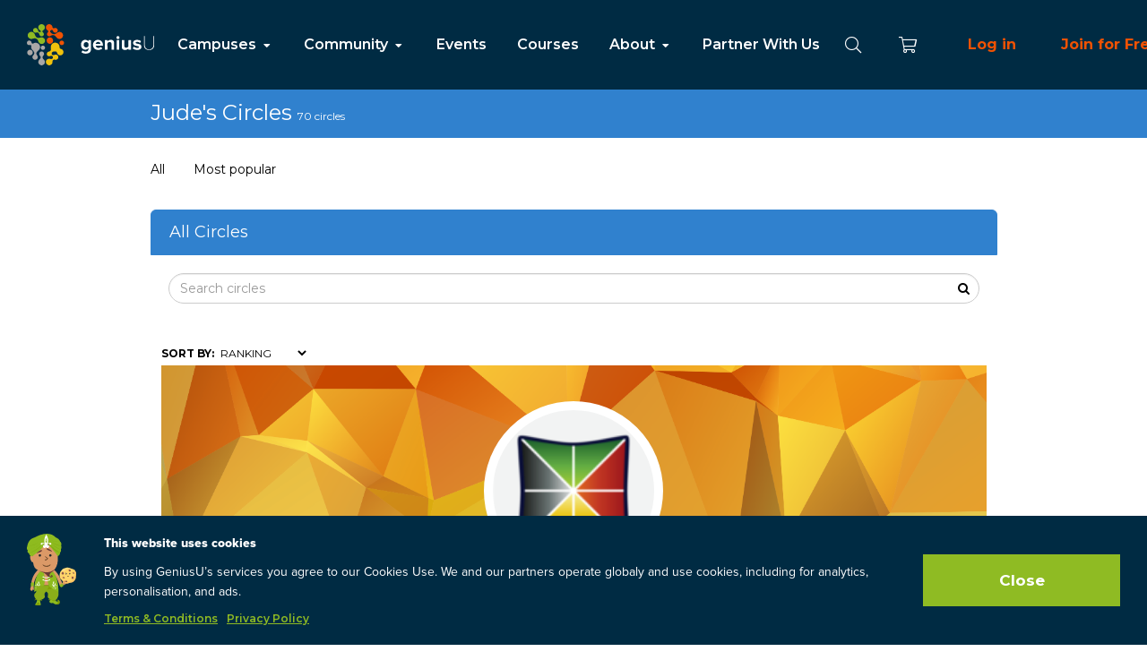

--- FILE ---
content_type: text/html; charset=utf-8
request_url: https://app.geniusu.com/users/676822/mentor_circles?mentor_circles_page=7&q%5Bsort_by%5D=ranking&section=joined
body_size: 40617
content:
<html class=''>
<head>
<meta content='width=device-width, initial-scale=1.0, user-scalable=0' name='viewport'>
<meta content='app-id=1181822402' name='apple-itunes-app'>
<meta content='website' property='og:type'>
<meta content='The World&#39;s #1 Entrepreneur Success Platform' itemprop='name' name='twitter:title' property='og:title'>
<meta content='Entrepreneur Education group, teaching over 100 million students with the aim of achieving the UNSDGs by 2030. Learn, Connect, Attend and Earn with over 1 Million Entrepreneurs.' itemprop='description' name='twitter::description' property='og:description'>
<meta content='geniusu.com' name='twitter:domain'>

<meta content='https://app.geniusu.com/assets/carrierwave/logo-dd2648869cb35499edc24edb94218146c2b1137ad9610e46d09620f929cf3b1b.png' property='og:image'>
<meta content='https://app.geniusu.com/users/676822/mentor_circles?mentor_circles_page=7&amp;q%5Bsort_by%5D=ranking&amp;section=joined' property='og:url'>
<meta content='200028500157213' property='fb:app_id'>
<meta content='GeniusU' property='og:site_name'>
<link rel="stylesheet" media="screen" href="https://stylekit.geniusu.com//stylesheets/application.css" />
<link rel="stylesheet" media="screen" href="https://cdn.jsdelivr.net/npm/@splidejs/splide@latest/dist/css/splide.min.css" />
<script src="//maps.google.com/maps/api/js?&amp;key=AIzaSyAreEkq1jgB_vaKjV3f2k37JF6CIveaT4E&amp;language=en&amp;libraries=geometry,places"></script>
<script src="https://cdnjs.cloudflare.com/ajax/libs/pdfobject/2.2.8/pdfobject.min.js"></script>
<style>
  html{
    visibility: hidden;
    opacity:0;
  }
</style>
<title>
GeniusU
</title>
<meta content='What path should you follow in life? When you follow your natural genius, life becomes a joy. But if you focus on your weaknesses, everything becomes hard work. Take the free, one minute Genius Test, and discover your genius.' name='description'>
<meta name="csrf-param" content="authenticity_token" />
<meta name="csrf-token" content="uWMUdOPlwtDuCbO6ZlyTUiI_zEOcF-07EBXscOX2YyPkGlemaFKtdDDr5fWqEGcD77cAJx8w8SZyX_C0hRzMvQ" />

<!-- Google Tag Manager -->
<script>(function(w,d,s,l,i){w[l]=w[l]||[];w[l].push({'gtm.start':
new Date().getTime(),event:'gtm.js'});var f=d.getElementsByTagName(s)[0],
j=d.createElement(s),dl=l!='dataLayer'?'&l='+l:'';j.async=true;j.src=
'https://www.googletagmanager.com/gtm.js?id='+i+dl;f.parentNode.insertBefore(j,f);
})(window,document,'script','dataLayer','GTM-T3LNXD');</script>
<!-- End Google Tag Manager -->

</head>
<body class='mentor_circles_index' data-environment='production' data-facebook-api-version='v2.2' data-facebook-app-id='200028500157213' data-stripe-publishable-key='pk_live_6NA39I4ZUbuC8FRBffWVNaoE'>
<nav class="navigation">
  <div class="navigation__left">
    <a href=/clear>
        <img class="site-logo" src="https://stylekit.geniusu.com/images/logo.svg">
    </a>
      <ul class="list-inline list-unstyled navigation__links">
        <li class="dropdown dropdown-menu-item">
          <a href="#">Campuses <i class="fas fa-fw fa-caret-down" ></i></a>
          <ul class="dropdown-menu">
            <li><a href="/mentor_circles/1937/welcome">Investor</a></li>
            <li><a href="/mentor_circles/2025/welcome">Entrepreneur</a></li>
            <li><a href="/mentor_circles/2026/welcome">University</a></li>
            <li><a href="/mentor_circles/737/welcome">School</a></li>
          </ul>
        </li>

        <li class="dropdown dropdown-menu-item">
          <a href="#">Community <i class="fas fa-fw fa-caret-down" ></i></a>
          <ul class="dropdown-menu">
            <li><a href="/mentor_circles">Circles</a></li>
            <li><a href="/pages/mentors">Mentors</a></li>
            <li><a href="/users">Students</a></li>
            <li><a href="/companies">Companies</a>
          </ul>
        </li>

        <li><a href="/events">Events</a></li>

        <li><a href="/curriculums">Courses</a></li>

        <li class="dropdown dropdown-menu-item">
          <a href="#">About <i class="fas fa-fw fa-caret-down" ></i></a>
          <ul class="dropdown-menu">
            <li><a href="https://www.geniusu.com/about.html">Mission</a></li>
            <li><a href="https://www.geniusu.com/curriculum.html">Curriculum</a></li>
            <li><a href="https://www.geniusu.com/community.html">Community</a></li>
            <li><a target="_blank" href="https://www.geniusgroup.net/companies.html">Companies</a></li>
          </ul>
        </li>

        <li><a href="https://www.geniusu.com/partners">Partner With Us</a></li>
      </ul>
  </div>

    <div class="navigation__right">
      <div class="navigation__search search__container d-none" id="navigation_search">
        <a href="#" class="navigation__search__close">
          <i class="fal fa-fw fa-times"></i>
        </a>

        <input type="text" class="form-control search__input navigation__search__input" placeholder="Search" />

        <div class="search__results d-none">
        </div>
      </div>

      <a href="#" class="navigation__icon navigation__search_icon">
        <i class="fal fa-fw fa-search"></i>
      </a>

    <a href="/store/cart" class="navigation__icon navigation__cart_icon">
      <i class="fal fa-fw fa-shopping-cart"></i>
    </a>
      <a class="log_in" href="/accounts/sign_in">Log in</a>
      <a class="log_in" href="/accounts/sign_up">Join for Free</a>
      <a class="btn--large btn--primary" style="margin-right: 10px;" href="https://www.geniusgroup.ai" target="_blank">Genius AI</a>
  </div>
</nav>

<div class="mobile_navigation">
    <div class="mobile_navigation__icons mobile_navigation__icons--left">
    <div class="mobile_navigation__search search__container d-none" id="mobile_navigation_search">
      <a href="#" class="mobile_navigation__search__close">
        <i class="fal fa-fw fa-times"></i>
      </a>

      <input type="text" class="form-control search__input mobile_navigation__search__input" id="mobile_navigation__search__input" placeholder="Search" />

      <div class="search__results d-none">
      </div>
    </div>

    <div class="mobile_navigation__menu_icon">
      <a href="#" data-toggle="modal" data-target="#mobile_navigation_dialog">
        <i class="fal fa-bars"></i>
      </a>
    </div>

    <a href="#" class="mobile_navigation__search_icon">
      <i class="fal fa-search"></i>
    </a>
  </div>
  <a href="/" class="mobile_navigation__logo">
      <img src="https://stylekit.geniusu.com/images/logo.svg">
  </a>
    <div class="mobile_navigation__icons">
    <a href="/store/cart" class="mobile_navigation__cart">
      <i class="fal fa-fw fa-shopping-cart"></i>
    </a>

  </div>
</div>

<div class="zindex-mobile-modal modal mobile_navigation__dialog" id="mobile_navigation_dialog" tabindex="-1" role="dialog" aria-labelledby="exampleModalLabel" aria-hidden="true">
  <div class="modal-dialog" role="document">
    <a href="#" class="mobile_navigation__dialog__close" data-dismiss="modal">
      <i class="fal fa-times"></i>
    </a>

    <div class="margin-top-100 padding-bottom-100">
        <div class="mobile_navigation__dialog__join">
          <a href="https://www.geniusgroup.ai" target="_blank" class="btn btn--large btn--primary mobile_modal_buttons" style="margin: 5px;">
            Genius AI
          </a>
          <a href="/accounts/sign_up" class="btn--large log_in mobile_modal_buttons" style="margin: 5px;">
            Join for free
          </a>
        </div>
        <div class="text-center">
          <a href="/accounts/sign_in" class="btn--large log_in mobile_modal_buttons" style="margin: 5px;">
            Log in</a>
        </div>

      <ul class="list-unstyled mobile_navigation__dialog__menu">
        <li class='mobile-navigation-item'>
          <a href="/clear">Home</a>
        </li>

        <li class='mobile-navigation-item'>
          <a data-toggle="collapse" href="#campuses_collapse_menu" class="mob-nav-col-item">
            Campuses
            <span class="caret"></span>
          </a>
          <ul class="list-unstyled collapse" id="campuses_collapse_menu">
            <li><a href="/mentor_circles/1937/welcome">Investor</a></li>
            <li><a href="/mentor_circles/2025/welcome">Entrepreneur</a></li>
            <li><a href="/mentor_circles/2026/welcome">University</a></li>
            <li><a href="/mentor_circles/737/welcome">School</a></li>
          </ul>
        </li>

        <li class='mobile-navigation-item'>
          <a data-toggle="collapse" href="#community_collapse_menu" class="mob-nav-col-item">
            Community
            <span class="caret"></span>
          </a>
          <ul class="list-unstyled collapse" id="community_collapse_menu">
            <li><a href="/mentor_circles">Circles</a></li>
            <li><a href="/pages/mentors">Mentors</a></li>
            <li><a href="/users">Students</a></li>
            <li><a href="/companies">Companies</a>
          </ul>
        </li>

        <li class='mobile-navigation-item'>
          <a href="/events">Events</a>
        </li>

        <li class='mobile-navigation-item'>
          <a href="https://www.geniusu.com/overviews/courses">Courses</a>
        </li>

        <li class='mobile-navigation-item'>
          <a data-toggle="collapse" href="#about_collapse_menu" class="mob-nav-col-item">
            About
            <span class="caret"></span>
          </a>
          <ul class="list-unstyled collapse" id="about_collapse_menu">
            <li><a href="https://www.geniusu.com/about.html">Mission</a></li>
            <li><a href="https://www.geniusu.com/curriculum.html">Curriculum</a></li>
            <li><a href="https://www.geniusu.com/community.html">Community</a></li>
            <li><a target="_blank" href="https://www.geniusgroup.net/companies.html">Companies</a></li>
          </ul>
        </li>

        <li class='mobile-navigation-item'>
          <a href="https://www.geniusu.com/partners">Partner With Us</a>
        </li>
      </ul>
    </div>
  </div>
</div>

<div class='v3'>
<div id='current_modal'></div>
</div>
<div class='v3'>
<div class='modal fade' id='share_modal' role='dialog' tabindex='-1'>
<div class='modal-dialog' role='document'>
<div class='modal-content'>
<div class='modal-header'>
<button aria-label='Close' class='close' data-dismiss='modal' type='button'>
<span aria-hidden='true'>×</span>
</button>
<h4 class='modal-title'>
Share
</h4>
</div>
<div class='modal-body'>
<div class='row'>
<div class='col-xs-12'>
<p class='modal-info'>
Share your progress with friends
</p>
<div class='text-center'>
<div class='margin-top-20'>
<div class='input-group'>
<input type="text" name="share_link_text" id="share_link_text" value="https://www.google.com" class="form-control" readonly="readonly" />
<div class='input-group-btn'>
<a class='btn btn-reset btn-orange clipboard-btn share-copy-link' data-clipboard-target='#share_link_text' rel='nofollow' title='Copy to clipboard'>
Copy link
</a>
</div>
</div>
</div>
</div>
</div>
</div>
</div>
<div class='modal-footer'>
<div class='pull-left'>
<button class='btn btn-reset btn-default' data-dismiss='modal' type='button'>Close</button>
</div>
</div>
</div>
</div>
</div>
</div>

<div class='v3'>
<div class='modal fade' id='mentions_modal' role='dialog' tabindex='-1'>
<div class='modal-dialog' role='document'>
<div class='modal-content'>
<div class='modal-header'>
<button aria-label='Close' class='close' data-dismiss='modal' type='button'>
<span aria-hidden='true'>
×
</span>
</button>
<h4 class='modal-title'>
<i class="fas fa-tags" aria-hidden="true"></i>
</h4>
</div>
<div class='modal-body'>
<div class='row'>
<div class='col-xs-12 text-center'>
<div class='all_mentions'></div>
</div>
</div>
</div>
<div class='modal-footer'>
<div class='pull-left'>
<button class='btn btn-default' data-dismiss='modal' type='button'>Close</button>
</div>
</div>
</div>
</div>
</div>
</div>

<div class='popup__overlay login__popup__overlay' id='auth-req'>
<span class='popup__close'></span>
<div class='popup-auth-req'>
<span class='popup-close-btn'></span>
<h4 class='popup-title'>Please Register or Sign In to Continue</h4>
<p class='popup-text margin-bottom-30'>
A click of the mouse, a few key taps, and you'll enjoy free, unlimited access to our website.
</p>
<a class="main-link-orange-fill" href="/accounts/sign_in">Get Started</a>
</div>
</div>


<main class='' role='main'>
<div class='email-error-alert-without-banner' id='messages_container'></div>
<script>
  if (false) {
    localStorage.setItem('circle_index_tour_end', 'yes')
  }
</script>
<div class='v4'>
<div class='v4-jumbotron'>
<div class='container'>
<div class='row'>
<div class='col-xs-12 col-md-10 col-md-offset-1'>
<div class='row'>
<div class='col-sm-8'>
<h1 class='v4-jumbotron__title'>
Jude&#39;s Circles
<small>
70
circles
</small>
</h1>
</div>
</div>
</div>
</div>
</div>
</div>
<section class='v4-navigation'>
<div class='container'>
<div class='row'>
<div class='col-xs-12 col-md-10 col-md-offset-1'>
<ul class='v4-navigation__list'>
<li class='v4-navigation__list-item'>
<a class="v4-navigation__link" href="/mentor_circles">All</a>
</li>
<li class='v4-navigation__list-item'>
<a class="v4-navigation__link" href="/mentor_circles?section=popular">Most popular</a>
</li>
</ul>
</div>
</div>
</div>
</section>
<div class='container'>
<div class='row'>
<div class='col-xs-12 col-md-10 col-md-offset-1'>
<div class='rounded_box'>
<div class='v4-panel no_border'>
<div class='v4-panel__header'>
<h1 class='v4-panel__title'>
All Circles
</h1>
</div>
<div class='v4-panel__body'>
<div class='v4-panel__search'>
<form class="mentor_circle_search" id="mentor_circle_search" action="/mentor_circles?q%5Bsort_by%5D=ranking" accept-charset="UTF-8" method="get"><input type="hidden" name="section" id="section" value="all_circles" autocomplete="off" />
<div class='form-group has-feedback'>
<input class="form-control form-control--round" placeholder="Search circles" type="text" name="q[name_or_description_cont]" id="q_name_or_description_cont" />
<span class='form-control-feedback fa fa-search'></span>
</div>
</form></div>
</div>
</div>
</div>
<div class='rounded_box margin-top-15 margin-bottom-15'>
<div class='inner'>
<div class='feed-sorting' id='circle-tour-index__sorting'>
<form class="feed-sorting__form" id="mentor_circle_search" action="/mentor_circles" accept-charset="UTF-8" method="get"><input type="hidden" name="section" id="section" value="joined" autocomplete="off" />

<label class="feed-sorting__label" for="q_sort_by">Sort by:</label>
<select onchange="this.form.submit();" class="feed-sorting__select" name="q[sort_by]" id="q_sort_by"><option selected="selected" value="ranking">Ranking</option>
<option value="popularity">Most active</option></select>
</form></div>
<div class='media-panel'>
<div class='media-panel__bg-image' style='background-image: url(&#39;/assets/v4/media-panel/03-a78d3752e0fcb7b9a6fe2caea1b4db1cc65e788e4bbcdd7dbb2d25a333863db1.png&#39;)'></div>
<div class='media-panel__image-container media-panel__image bg-avatar' style='background-image: url(&#39;https://s3.amazonaws.com/genius-u-attachments/mentor_circles/images/000/000/080/thumb/Talent_Dynamics.png?1552510003&#39;)'></div>
<div class='media-panel__info'>
<div class='media-panel__header'>
Talent Dynamics
</div>
<div class='media-panel__desc'>
Learn which of the eight paths is your natural path to build trust and flow.
</div>
</div>
<div class='media-panel__actions'>
<div class='media-panel__icons'>
<div class='media-panel__icon'>
<i class='fa fa-users'></i>
3923
</div>
<div class='media-panel__icon'>
<i class='fa fa-star'></i>
5.0
</div>
<div class='media-panel__icon'>
<div data-title="Talent Dynamics" data-description="Learn which of the eight paths is your natural path to build trust and flow." data-image="https://s3.amazonaws.com/genius-u-attachments/mentor_circles/images/000/000/080/thumb_200/Talent_Dynamics.png?1552510003" data-url="https%3A%2F%2Fapp.geniusu.com%2Fmentor_circles%2F80" class="trigger_share"><div class="btn btn-share btn--white btn-new_style_button font--size"><i class="fas fa-share-alt" aria-hidden="true"></i> Share</div></div></div>
</div>
<div class='media-panel__buttons'>
<a class="btn btn-default media-panel__button" href="/mentor_circles/80">View</a>
<a class="btn btn-primary media-panel__button" href="/mentor_circles/80/add_session">Join</a>
</div>
</div>
</div>

<div class='media-panel'>
<div class='media-panel__bg-image' style='background-image: url(&#39;/assets/v4/media-panel/02-600215b46717ca634280a57d951c2aa799e081dcc8f61c54d5af07cdf09f2691.png&#39;)'></div>
<div class='media-panel__image-container media-panel__image bg-avatar' style='background-image: url(&#39;https://s3.amazonaws.com/genius-u-attachments/mentor_circles/images/000/000/079/thumb/Purpose_test.png?1552510002&#39;)'></div>
<div class='media-panel__info'>
<div class='media-panel__header'>
Purpose Test
</div>
<div class='media-panel__desc'>
When you take the purpose test, you discover which of the 17 global goals is your No.1 purpose.
</div>
</div>
<div class='media-panel__actions'>
<div class='media-panel__icons'>
<div class='media-panel__icon'>
<i class='fa fa-users'></i>
13611
</div>
<div class='media-panel__icon'>
<div data-title="Purpose Test" data-description="When you take the purpose test, you discover which of the 17 global goals is your No.1 purpose." data-image="https://s3.amazonaws.com/genius-u-attachments/mentor_circles/images/000/000/079/thumb_200/Purpose_test.png?1552510002" data-url="https%3A%2F%2Fapp.geniusu.com%2Fmentor_circles%2F79" class="trigger_share"><div class="btn btn-share btn--white btn-new_style_button font--size"><i class="fas fa-share-alt" aria-hidden="true"></i> Share</div></div></div>
</div>
<div class='media-panel__buttons'>
<a class="btn btn-default media-panel__button" href="/mentor_circles/79">View</a>
<a class="btn btn-primary media-panel__button" href="/mentor_circles/79/add_session">Join</a>
</div>
</div>
</div>

<div class='media-panel'>
<div class='media-panel__bg-image' style='background-image: url(&#39;https://genius-u-attachments.s3.amazonaws.com/uploads/mentor_circle/cover/78/GeniusU-685-175-2.jpg&#39;)'></div>
<div class='media-panel__image-container media-panel__image bg-avatar' style='background-image: url(&#39;https://s3.amazonaws.com/genius-u-attachments/mentor_circles/images/000/000/078/thumb/Passion_Test.png?1552510001&#39;)'></div>
<div class='media-panel__info'>
<div class='media-panel__header'>
Passion Test
</div>
<div class='media-panel__desc'>
The objective of Passion Test mission is to align your life to your passions.
</div>
</div>
<div class='media-panel__actions'>
<div class='media-panel__icons'>
<div class='media-panel__icon'>
<i class='fa fa-users'></i>
28027
</div>
<div class='media-panel__icon'>
<div data-title="Passion Test" data-description="The objective of Passion Test mission is to align your life to your passions." data-image="https://s3.amazonaws.com/genius-u-attachments/mentor_circles/images/000/000/078/thumb_200/Passion_Test.png?1552510001" data-url="https%3A%2F%2Fapp.geniusu.com%2Fmentor_circles%2F78" class="trigger_share"><div class="btn btn-share btn--white btn-new_style_button font--size"><i class="fas fa-share-alt" aria-hidden="true"></i> Share</div></div></div>
</div>
<div class='media-panel__buttons'>
<a class="btn btn-default media-panel__button" href="/mentor_circles/78">View</a>
<a class="btn btn-primary media-panel__button" href="/mentor_circles/78/add_session">Join</a>
</div>
</div>
</div>

<div class='media-panel'>
<div class='media-panel__bg-image' style='background-image: url(&#39;/assets/v4/media-panel/06-6220c0385e69511bc74171e0a94e1bf156a5e285b89e56343dd1d2f21f786938.png&#39;)'></div>
<div class='media-panel__image-container media-panel__image bg-avatar' style='background-image: url(&#39;https://s3.amazonaws.com/genius-u-attachments/mentor_circles/images/000/000/077/thumb/Genius_Test.png?1552509999&#39;)'></div>
<div class='media-panel__info'>
<div class='media-panel__header'>
Genius Test Takers Circle
</div>
<div class='media-panel__desc'>
What path should you follow in life? When you follow your natural genius, life becomes a joy. Take the free Genius Test and discover your genius here - https://app.geniusu.com/my-genius-test
</div>
</div>
<div class='media-panel__actions'>
<div class='media-panel__icons'>
<div class='media-panel__icon'>
<i class='fa fa-users'></i>
487978
</div>
<div class='media-panel__icon'>
<i class='fa fa-star'></i>
4.0
</div>
<div class='media-panel__icon'>
<div data-title="Genius Test Takers Circle" data-description="What path should you follow in life? When you follow your natural genius, life becomes a joy. Take the free Genius Test and discover your genius here - https://app.geniusu.com/my-genius-test" data-image="https://s3.amazonaws.com/genius-u-attachments/mentor_circles/images/000/000/077/thumb_200/Genius_Test.png?1552509999" data-url="https%3A%2F%2Fapp.geniusu.com%2Fmentor_circles%2F77" class="trigger_share"><div class="btn btn-share btn--white btn-new_style_button font--size"><i class="fas fa-share-alt" aria-hidden="true"></i> Share</div></div></div>
</div>
<div class='media-panel__buttons'>
<a class="btn btn-default media-panel__button" href="/mentor_circles/77">View</a>
<a class="btn btn-primary media-panel__button" href="/mentor_circles/77/add_session">Join</a>
</div>
</div>
</div>

<div class='media-panel'>
<div class='media-panel__bg-image' style='background-image: url(&#39;/assets/v4/media-panel/04-6a016af835be711e640cdd0562c5a1e128c9dd0fa7b1ad03155d8eec8dd40c47.png&#39;)'></div>
<div class='media-panel__image-container media-panel__image bg-avatar' style='background-image: url(&#39;https://s3.amazonaws.com/genius-u-attachments/mentor_circles/images/000/000/075/thumb/Wealth_Dynamics.png?1552509998&#39;)'></div>
<div class='media-panel__info'>
<div class='media-panel__header'>
Wealth Dynamics
</div>
<div class='media-panel__desc'>
Learn which of the eight paths is your natural path to entrepreneurial success.
</div>
</div>
<div class='media-panel__actions'>
<div class='media-panel__icons'>
<div class='media-panel__icon'>
<i class='fa fa-users'></i>
18962
</div>
<div class='media-panel__icon'>
<i class='fa fa-star'></i>
1.0
</div>
<div class='media-panel__icon'>
<div data-title="Wealth Dynamics" data-description="Learn which of the eight paths is your natural path to entrepreneurial success." data-image="https://s3.amazonaws.com/genius-u-attachments/mentor_circles/images/000/000/075/thumb_200/Wealth_Dynamics.png?1552509998" data-url="https%3A%2F%2Fapp.geniusu.com%2Fmentor_circles%2F75" class="trigger_share"><div class="btn btn-share btn--white btn-new_style_button font--size"><i class="fas fa-share-alt" aria-hidden="true"></i> Share</div></div></div>
</div>
<div class='media-panel__buttons'>
<a class="btn btn-default media-panel__button" href="/mentor_circles/75">View</a>
<a class="btn btn-primary media-panel__button" href="/mentor_circles/75/add_session">Join</a>
</div>
</div>
</div>

<div class='media-panel'>
<div class='media-panel__bg-image' style='background-image: url(&#39;https://genius-u-attachments.s3.amazonaws.com/uploads/mentor_circle/cover/61/8-economic-growth.jpg&#39;)'></div>
<div class='media-panel__image-container media-panel__image bg-avatar' style='background-image: url(&#39;https://s3.amazonaws.com/genius-u-attachments/mentor_circles/images/000/000/061/thumb/economic-growth.png?1552509981&#39;)'></div>
<div class='media-panel__info'>
<div class='media-panel__header'>
Decent work and Economic Growth
</div>
<div class='media-panel__desc'>
Promote sustained, inclusive and sustainable economic growth, full and productive employment and decent work for all
</div>
</div>
<div class='media-panel__actions'>
<div class='media-panel__icons'>
<div class='media-panel__icon'>
<i class='fa fa-users'></i>
902
</div>
<div class='media-panel__icon'>
<div data-title="Decent work and Economic Growth" data-description="Promote sustained, inclusive and sustainable economic growth, full and productive employment and decent work for all" data-image="https://s3.amazonaws.com/genius-u-attachments/mentor_circles/images/000/000/061/thumb_200/economic-growth.png?1552509981" data-url="https%3A%2F%2Fapp.geniusu.com%2Fmentor_circles%2F61" class="trigger_share"><div class="btn btn-share btn--white btn-new_style_button font--size"><i class="fas fa-share-alt" aria-hidden="true"></i> Share</div></div></div>
</div>
<div class='media-panel__buttons'>
<a class="btn btn-default media-panel__button" href="/mentor_circles/61">View</a>
<a class="btn btn-primary media-panel__button" href="/mentor_circles/61/add_session">Join</a>
</div>
</div>
</div>

<div class='media-panel'>
<div class='media-panel__bg-image' style='background-image: url(&#39;https://genius-u-attachments.s3.amazonaws.com/uploads/mentor_circle/cover/58/gender-equality-a-dogma-b53759ce125c14cf4e9cdd38022436ca.jpg&#39;)'></div>
<div class='media-panel__image-container media-panel__image bg-avatar' style='background-image: url(&#39;https://s3.amazonaws.com/genius-u-attachments/mentor_circles/images/000/000/058/thumb/gender.png?1552509976&#39;)'></div>
<div class='media-panel__info'>
<div class='media-panel__header'>
Gender Equality
</div>
<div class='media-panel__desc'>
Achieve gender equality and empower all women and girls
</div>
</div>
<div class='media-panel__actions'>
<div class='media-panel__icons'>
<div class='media-panel__icon'>
<i class='fa fa-users'></i>
1296
</div>
<div class='media-panel__icon'>
<div data-title="Gender Equality" data-description="Achieve gender equality and empower all women and girls" data-image="https://s3.amazonaws.com/genius-u-attachments/mentor_circles/images/000/000/058/thumb_200/gender.png?1552509976" data-url="https%3A%2F%2Fapp.geniusu.com%2Fmentor_circles%2F58" class="trigger_share"><div class="btn btn-share btn--white btn-new_style_button font--size"><i class="fas fa-share-alt" aria-hidden="true"></i> Share</div></div></div>
</div>
<div class='media-panel__buttons'>
<a class="btn btn-default media-panel__button" href="/mentor_circles/58">View</a>
<a class="btn btn-primary media-panel__button" href="/mentor_circles/58/add_session">Join</a>
</div>
</div>
</div>

<div class='media-panel'>
<div class='media-panel__bg-image' style='background-image: url(&#39;https://genius-u-attachments.s3.amazonaws.com/uploads/mentor_circle/cover/57/4-education.jpg&#39;)'></div>
<div class='media-panel__image-container media-panel__image bg-avatar' style='background-image: url(&#39;https://s3.amazonaws.com/genius-u-attachments/mentor_circles/images/000/000/057/thumb/education.png?1552509975&#39;)'></div>
<div class='media-panel__info'>
<div class='media-panel__header'>
Quality Education
</div>
<div class='media-panel__desc'>
Ensure inclusive and equitable quality education and promote lifelong learning opportunities for all
</div>
</div>
<div class='media-panel__actions'>
<div class='media-panel__icons'>
<div class='media-panel__icon'>
<i class='fa fa-users'></i>
2788
</div>
<div class='media-panel__icon'>
<i class='fa fa-star'></i>
5.0
</div>
<div class='media-panel__icon'>
<div data-title="Quality Education" data-description="Ensure inclusive and equitable quality education and promote lifelong learning opportunities for all" data-image="https://s3.amazonaws.com/genius-u-attachments/mentor_circles/images/000/000/057/thumb_200/education.png?1552509975" data-url="https%3A%2F%2Fapp.geniusu.com%2Fmentor_circles%2F57" class="trigger_share"><div class="btn btn-share btn--white btn-new_style_button font--size"><i class="fas fa-share-alt" aria-hidden="true"></i> Share</div></div></div>
</div>
<div class='media-panel__buttons'>
<a class="btn btn-default media-panel__button" href="/mentor_circles/57">View</a>
<a class="btn btn-primary media-panel__button" href="/mentor_circles/57/add_session">Join</a>
</div>
</div>
</div>

<div class='media-panel'>
<div class='media-panel__bg-image' style='background-image: url(&#39;https://genius-u-attachments.s3.amazonaws.com/uploads/mentor_circle/cover/32/342180118_778158037269360_180161411704455126_n.jpg&#39;)'></div>
<div class='media-panel__image-container media-panel__image bg-avatar' style='background-image: url(&#39;https://s3.amazonaws.com/genius-u-attachments/mentor_circles/images/000/000/032/thumb/GM_badge.png?1682404083&#39;)'></div>
<div class='media-panel__info'>
<div class='media-panel__header'>
Genius Entrepreneur Mastermind 
</div>
<div class='media-panel__desc'>
Roger Hamilton&#39;s Mastermind for Entrepreneurs; monthly interviews with change makers and entrepreneurs from around the world. Each month, Roger focuses on a different step of the Wealth Spectrum, with links to missions on GeniusU, and he answers questions from Entrepreneur...
</div>
</div>
<div class='media-panel__actions'>
<div class='media-panel__icons'>
<div class='media-panel__icon'>
<i class='fa fa-users'></i>
1992
</div>
<div class='media-panel__icon'>
<i class='fa fa-star'></i>
5.0
</div>
<div class='media-panel__icon'>
</div>
</div>
<div class='media-panel__buttons'>
<a class="btn btn-default media-panel__button" href="/mentor_circles/32">Private Circle</a>
</div>
</div>
</div>

<div class='media-panel'>
<div class='media-panel__bg-image' style='background-image: url(&#39;https://genius-u-attachments.s3.amazonaws.com/uploads/mentor_circle/cover/20/Group_4865.png&#39;)'></div>
<div class='media-panel__image-container media-panel__image bg-avatar' style='background-image: url(&#39;https://s3.amazonaws.com/genius-u-attachments/mentor_circles/images/000/000/020/thumb/Group_4883.png?1604386972&#39;)'></div>
<div class='media-panel__info'>
<div class='media-panel__header'>
LIFELONG LEARNING SUMMIT
</div>
<div class='media-panel__desc'>
Grow your business with the help of over 20,000 entrepreneurs
Learn how to attract new customers, maximise profits, increase impact and work from anywhere at our live virtual event by joining the world’s largest entrepreneur festival
</div>
</div>
<div class='media-panel__actions'>
<div class='media-panel__icons'>
<div class='media-panel__icon'>
<i class='fa fa-users'></i>
2332
</div>
<div class='media-panel__icon'>
<i class='fa fa-star'></i>
5.0
</div>
<div class='media-panel__icon'>
<div data-title="LIFELONG LEARNING SUMMIT" data-description="Grow your business with the help of over 20,000 entrepreneurs
Learn how to attract new customers, maximise profits, increase impact and work from anywhere at our live virtual event by joining the world’s largest entrepreneur festival" data-image="https://s3.amazonaws.com/genius-u-attachments/mentor_circles/images/000/000/020/thumb_200/Group_4883.png?1604386972" data-url="https%3A%2F%2Fapp.geniusu.com%2Fmentor_circles%2F20" class="trigger_share"><div class="btn btn-share btn--white btn-new_style_button font--size"><i class="fas fa-share-alt" aria-hidden="true"></i> Share</div></div></div>
</div>
<div class='media-panel__buttons'>
<a class="btn btn-default media-panel__button" href="/mentor_circles/20">View</a>
<a class="btn btn-primary media-panel__button" href="/mentor_circles/20/add_session">Join</a>
</div>
</div>
</div>

<div class='text-center'>
<ul class="pagination ">
  <li class="first">
  <a href="/users/676822/mentor_circles?q%5Bsort_by%5D=ranking&amp;section=joined">&laquo; First</a>
</li>

  <li class="prev">
  <a rel="prev" href="/users/676822/mentor_circles?mentor_circles_page=6&amp;q%5Bsort_by%5D=ranking&amp;section=joined">&lsaquo; Prev</a>
</li>

      <li class="page gap disabled"><a href="#" onclick="return false;">&hellip;</a></li>
      <li class="page">
  <a href="/users/676822/mentor_circles?mentor_circles_page=3&amp;q%5Bsort_by%5D=ranking&amp;section=joined">3</a>
</li>

      <li class="page">
  <a href="/users/676822/mentor_circles?mentor_circles_page=4&amp;q%5Bsort_by%5D=ranking&amp;section=joined">4</a>
</li>

      <li class="page">
  <a href="/users/676822/mentor_circles?mentor_circles_page=5&amp;q%5Bsort_by%5D=ranking&amp;section=joined">5</a>
</li>

      <li class="page">
  <a rel="prev" href="/users/676822/mentor_circles?mentor_circles_page=6&amp;q%5Bsort_by%5D=ranking&amp;section=joined">6</a>
</li>

      <li class="page active">
  <a href="/users/676822/mentor_circles?mentor_circles_page=7&amp;q%5Bsort_by%5D=ranking&amp;section=joined">7</a>
</li>

  
  
</ul>

</div>
</div>
</div>
</div>
</div>
</div>
</div>

<a class='btn btn-primary btn-lg back-to-top hide-on-mobile' href='#' id='back-to-top' role='button'>
<span class='fa fa-chevron-up'></span>
</a>
</main>
  <footer class="footer">
    <div class="footer__columns">
      <div class="footer__column">
        <a href="https://www.geniusu.com/">
            <img src="https://stylekit.geniusu.com/images/logo.svg">
        </a>

        <div class="footer__genius_group">
          GeniusU Limited (GeniusU) is part of Genius Group Ltd.</br>
          Read more about the Genius Group of Companies <a href="https://www.geniusgroup.net">here</a>.
        </div>
      </div>

        <div class="footer__column">
          <p>We are in social networks:</p>

          <ul class="list-unstyled list-inline footer__social">
            <li>
              <a target="_blank" href="https://www.facebook.com/geniusuofficial/">
                <img src="https://stylekit.geniusu.com/images/facebook.svg" alt="Facebook">
              </a>
            </li>

            <li>
              <a target="_blank" href="https://twitter.com/geniususocial/">
                <img alt="Twitter" onerror="this.onerror=null;this.src=&#39;https://genius-u-attachments.s3.amazonaws.com/image_fallbacks/image.png&#39;;" src="/assets/new_twitter_logo-210af0e2be238a690845fc12193f015334f85c8141c05df3da1ee516f0a84458.svg" />
              </a>
            </li>

            <li>
              <a target="_blank" href="https://www.instagram.com/geniususocial/">
                <img src="https://stylekit.geniusu.com/images/instagram.svg" alt="Instagram">
              </a>
            </li>

            <li>
              <a target="_blank" href="https://www.youtube.com/channel/UC3X23SkhyCQlv7H3dx16WEA/featured">
                <img src="https://stylekit.geniusu.com/images/youtube.svg" alt="YouTube">
              </a>
            </li>
          </ul>
        </div>

      <div class="footer__column">
        <div class="footer__contact">
          <p>You can always contact us:</p>
          <div class="footer__email">
            <i class="fal fa-fw fa-envelope"></i>
            <a href="mailto:support@geniusu.com">support@geniusu.com</a>
          </div>
        </div>
      </div>
    </div>
  </div>

  <div class="footer__copyright">
    Copyright © 2026 Genius Group.
    <a href="/articles">Blog</a> / <a href="/privacy">Privacy Policy</a> / <a href="/terms">Terms</a>
  </div>
</footer>

<div class='modal-window-home'></div>
<noscript id="deferred-styles">
  <link rel="stylesheet" media="all" href="/assets/application-19384c780fd6d3bb6327f3b6074fe94eb3d032f58a1192f0ef91db863a467cd7.css" />
</noscript>
<script>
  var loadDeferredStyles = function() {
    var addStylesNode = document.getElementById("deferred-styles");
    var replacement = document.createElement("div");
    replacement.innerHTML = addStylesNode.textContent;
    document.body.appendChild(replacement)
    addStylesNode.parentElement.removeChild(addStylesNode);
  };
  var raf = window.requestAnimationFrame || window.mozRequestAnimationFrame ||
      window.webkitRequestAnimationFrame || window.msRequestAnimationFrame;
  if (raf) raf(function() { window.setTimeout(loadDeferredStyles, 0); });
  else window.addEventListener('load', loadDeferredStyles);
</script>


  <script type="text/javascript" src="https://js.stripe.com/v3/"></script>
  <script type="text/javascript">
    var stripe = Stripe("pk_live_6NA39I4ZUbuC8FRBffWVNaoE");
  </script>

<script src="https://cdn.jsdelivr.net/npm/@splidejs/splide@latest/dist/js/splide.min.js"></script>
<script src="//kit.fontawesome.com/bdb283a544.js"></script>
<script src="//js.braintreegateway.com/js/braintree-2.32.1.min.js"></script>
<script src="/assets/application-0bdf33f197775ab0424f9913b2e062ae04ae0f27b01a63d29fa4dca354de8591.js"></script>
<script src="https://stylekit.geniusu.com//javascripts/search.js"></script>
<script src="https://stylekit.geniusu.com//javascripts/application.js"></script>
<script src="https://www.geniusu.com/js/cookie-consent.js"></script>
<script>
  $(document).ready(function(){
    try {
      PostAffTracker.setAccountId('default1');
      PostAffTracker.track();
      papTrack();
      if ($('#payment_pap_visitor_id').length > 0) {
        PostAffTracker.setAccountId('default1');
        PostAffTracker.writeCookieToCustomField('payment_pap_visitor_id');
      }
      if ($('#payment_pap_encoded_affiliate').length > 0) {
        PostAffTracker.setAccountId('default1');
        PostAffTracker.writeAffiliateToCustomField('payment_pap_encoded_affiliate');
      }
    } catch (e) { console.log('Adblock Detected') }
  
    if (false == true) {
      $('#buy_ticket_button').trigger('click');
    }
  })
</script>

<!-- Facebook Pixel Code -->
<script>
!function(f,b,e,v,n,t,s)
{if(f.fbq)return;n=f.fbq=function(){n.callMethod?
n.callMethod.apply(n,arguments):n.queue.push(arguments)};
if(!f._fbq)f._fbq=n;n.push=n;n.loaded=!0;n.version='2.0';
n.queue=[];t=b.createElement(e);t.async=!0;
t.src=v;s=b.getElementsByTagName(e)[0];
s.parentNode.insertBefore(t,s)}(window, document,'script',
'https://connect.facebook.net/en_US/fbevents.js');
fbq('init', '179193282683816');
fbq('init', '552505748204237');
fbq('init', '418186461967871');
fbq('init', '262417677840884');
fbq('init', '1179421472248883');
fbq('track', 'PageView');

</script>
<noscript>
  <img height="1" width="1" style="display:none" src="https://www.facebook.com/tr?id=179193282683816&ev=PageView&noscript=1" />
  <img height="1" width="1" style="display:none" src="https://www.facebook.com/tr?id=552505748204237&ev=PageView&noscript=1" />
  <img height="1" width="1" style="display:none" src="https://www.facebook.com/tr?id=418186461967871&ev=PageView&noscript=1" />
  <img height="1" width="1" style="display:none" src="https://www.facebook.com/tr?id=262417677840884&ev=PageView&noscript=1" />
  <img height="1" width="1" style="display:none" src="https://www.facebook.com/tr?id=1179421472248883&ev=PageView&noscript=1" />
</noscript>
<!-- End Facebook Pixel Code -->


<script type="text/javascript">
  _linkedin_data_partner_id = "108856";
  </script><script type="text/javascript">
  (function(){var s = document.getElementsByTagName("script")[0];
  var b = document.createElement("script");
  b.type = "text/javascript";b.async = true;
  b.src = "https://snap.licdn.com/li.lms-analytics/insight.min.js";
  s.parentNode.insertBefore(b, s);})();
  </script>
  <noscript>
  <img height="1" width="1" style="display:none;" alt="" src="https://dc.ads.linkedin.com/collect/?pid=108856&fmt=gif" />
</noscript>
<script type="text/javascript">
  window.$zopim||(function(d,s){var z=$zopim=function(c){z._.push(c)},$=z.s=
  d.createElement(s),e=d.getElementsByTagName(s)[0];z.set=function(o){z.set.
  _.push(o)};z._=[];z.set._=[];$.async=!0;$.setAttribute("charset","utf-8");
  $.src="https://v2.zopim.com/?2LJVYNO5gAZCRfRE00ntu3ffkCULclBP";z.t=+new Date;$.
  type="text/javascript";e.parentNode.insertBefore($,e)})(document,"script");
</script>
<script>
  var checkZopimExist = setInterval(function() {
    if ($('.zopim').length) {
      $(".zopim").addClass("zopim_container")
    }
  }, 50)
</script>
<script>
  (function(i,s,o,g,r,a,m){i['GoogleAnalyticsObject']=r;i[r]=i[r]||function(){
  (i[r].q=i[r].q||[]).push(arguments)},i[r].l=1*new Date();a=s.createElement(o),
  m=s.getElementsByTagName(o)[0];a.async=1;a.src=g;m.parentNode.insertBefore(a,m)
  })(window,document,'script','//www.google-analytics.com/analytics.js','ga');
  ga('create', 'UA-5220882-1', 'auto', { name: 'resultsFoundation' });
  ga('create', 'UA-5220882-34', 'auto', { name: 'geniusU' });
  ga('resultsFoundation.send', 'pageview');
  ga('geniusU.send', 'pageview');
</script>
<script>
  (function(h,o,t,j,a,r){
    h.hj=h.hj||function(){(h.hj.q=h.hj.q||[]).push(arguments)};
    h._hjSettings={hjid:195371,hjsv:5};
    a=o.getElementsByTagName('head')[0];
    r=o.createElement('script');r.async=1;
    r.src=t+h._hjSettings.hjid+j+h._hjSettings.hjsv;
    a.appendChild(r);
  })(window,document,'//static.hotjar.com/c/hotjar-','.js?sv=');
</script>
<script type="text/javascript">
  /* <![CDATA[ */
    var google_conversion_id = 981211400;
    var google_custom_params = window.google_tag_params;
    var google_remarketing_only = true;
  /* ]]> */
</script>
<script type="text/javascript" src="//www.googleadservices.com/pagead/conversion.js"></script>
<noscript>
  <div style="display:inline;">
  <img height="1" width="1" style="border-style:none;" alt="" src="//googleads.g.doubleclick.net/pagead/viewthroughconversion/981211400/?guid=ON&amp;script=0"/>
  </div>
</noscript>
<!-- Google Tag Manager (noscript) -->
<noscript><iframe src="https://www.googletagmanager.com/ns.html?id=GTM-T3LNXD"
height="0" width="0" style="display:none;visibility:hidden"></iframe></noscript>
<!-- End Google Tag Manager (noscript) -->

</body>
</html>


--- FILE ---
content_type: text/css; charset=UTF-8
request_url: https://stylekit.geniusu.com//stylesheets/reset.css
body_size: -279
content:
body, p {
  line-height: unset;
}


--- FILE ---
content_type: text/css; charset=UTF-8
request_url: https://stylekit.geniusu.com//stylesheets/utilities.css
body_size: -108
content:
.d-none {
  display: none !important;
}

.d-xs {
  display: none !important;
}

@media (max-width: 1419px) {
  .d-xs {
    display: inherit !important;
  }

  .d-md {
    display: none !important;
  }
}


--- FILE ---
content_type: text/css; charset=UTF-8
request_url: https://stylekit.geniusu.com//stylesheets/buttons.css
body_size: -3
content:
.btn--large {
  display: inline-block;
  border-radius: 0;
  font-family: 'Montserrat', sans-serif;
  font-size: 14px;
  font-weight: 600;
  padding: 20px 36px;
}

.btn--primary {
  background: #f05203;
  color: #fff !important;
}

@media (max-width: 1419px) {
  .btn--large {
    padding: 13px 36px;
  }
}


--- FILE ---
content_type: text/css; charset=UTF-8
request_url: https://stylekit.geniusu.com//stylesheets/mobile_navigation_dialog.css
body_size: 602
content:
.mobile_navigation__dialog {
  background-color: #f4f7fc;
  z-index: 10000;
}

.mobile_navigation__dialog .modal-dialog {
  bottom: 0;
  left: 0;
  margin: 0;
  max-width: none;
  padding: 20px;
  position: absolute;
  right: 0;
  top: 0;
  width: auto;
}

.mobile_navigation__dialog__close {
  color: #002b43;
  font-size: 18px;
  text-decoration: none;
}

.mobile_navigation__dialog__join {
  margin-top: 40px;
  text-align: center;
}

.mobile_navigation__dialog__menu {
  margin: 50px 0;
  text-align: center;
}

.mobile_navigation__dialog__menu li {
  font-family: 'Montserrat', sans-serif;
  font-size: 16px;
  font-weight: 600;
  margin-top: 25px;
}

.mobile_navigation__dialog__menu li a {
  color: #002b43;
  text-decoration: none;
}

.mobile_navigation__dialog__menu li ul li {
  font-size: 12px;
  font-weight: 400;
  margin-top: 18px;
}

.mobile_navigation__icon__rotate{
  transform: scale(1, -1);
}




--- FILE ---
content_type: text/css; charset=UTF-8
request_url: https://stylekit.geniusu.com//stylesheets/scroll_up.css
body_size: 190
content:
.scroll_up {
  align-items: center;
  background-color: #f0c20c;
  border-radius: 50%;
  bottom: 46px;
  display: flex;
  filter: blur(24%);
  justify-content: center;
  height: 60px;
  opacity: 92%;
  position: fixed;
  right: 40px;
  text-decoration: none !important;
  width: 60px;
  z-index: 9999;
}

.scroll_up i {
  color: #fff;
  font-size: 34px;
  position: relative;
}

@media (max-width: 767px) {
  .scroll_up {
    bottom: 102px;
    height: 46px;
    right: 16px;
    width: 46px;
  }
}


--- FILE ---
content_type: application/javascript; charset=UTF-8
request_url: https://www.geniusu.com/js/cookie-consent.js
body_size: 430
content:
window.addEventListener("load", function () {
  if (
    document.cookie.indexOf("cookie-consent") === -1 &&
    (localStorage.getItem("isAuthenticated") === "false" ||
      localStorage.getItem("isAuthenticated") == null)
  ) {
    const cookieConsentstyle = document.createElement("link");
    cookieConsentstyle.rel = "stylesheet";
    cookieConsentstyle.href = "https://www.geniusu.com/css/cookie-consent.css";
    document.getElementsByTagName("head")[0].appendChild(cookieConsentstyle);

    const cookieConsent = document.createElement("div");
    cookieConsent.className = "cookie-consent";

    cookieConsent.innerHTML = `
        <div class="d-flex justify-content-center align-items-start width--75-767-100" >
            <div>
                <img src="https://www.geniusu.com/images/cookie.svg" />
            </div>
            <div class="d-flex flex-column justify-content-center align-items-start cookie-content">
            <p><b>This website uses cookies</b></p>
            <p class="my-3">By using GeniusU’s services you agree to our Cookies Use. We and our partners operate globaly and use cookies, including for analytics, personalisation, and ads.</p>
                <div class="d-flex justify-content-start align-items-center">
                        <a href="https://www.geniusu.com/terms" class="mr-3">Terms & Conditions</a>
                        <a href="https://www.geniusu.com/privacy">Privacy Policy</a>
                </div>
            </div>
        </div>`;

    const cookieButton = document.createElement("button");
    cookieButton.className = "cookie-consent__button";
    cookieButton.innerHTML = "Close";
    cookieConsent.appendChild(cookieButton);
    document.body.appendChild(cookieConsent);
    cookieButton.addEventListener("click", function () {
      document.cookie =
        "cookie-consent=true; domain=geniusu.com; path=/; max-age=31536000; secure";
      cookieConsent.remove();
    });
  }
});


--- FILE ---
content_type: image/svg+xml
request_url: https://stylekit.geniusu.com/images/instagram.svg
body_size: 764
content:
<svg width="34" height="34" viewBox="0 0 34 34" fill="none" xmlns="http://www.w3.org/2000/svg">
<path d="M17.2232 28.3334C17.1481 28.3334 17.0731 28.3334 16.9975 28.333C15.2208 28.3373 13.5791 28.2922 11.9826 28.195C10.5189 28.1059 9.18282 27.6001 8.11859 26.7323C7.09172 25.895 6.39047 24.7628 6.0344 23.3676C5.72451 22.1529 5.70808 20.9605 5.69234 19.8072C5.68093 18.9798 5.66917 17.9992 5.66675 17.0021C5.66917 16.0008 5.68093 15.0203 5.69234 14.1928C5.70808 13.0397 5.72451 11.8473 6.0344 10.6325C6.39047 9.23723 7.09172 8.10504 8.11859 7.2677C9.18282 6.39992 10.5189 5.89409 11.9828 5.80503C13.5793 5.70802 15.2213 5.66271 17.0018 5.66703C18.779 5.66323 20.4202 5.70802 22.0167 5.80503C23.4804 5.89409 24.8165 6.39992 25.8807 7.2677C26.9078 8.10504 27.6088 9.23723 27.9649 10.6325C28.2748 11.8471 28.2912 13.0397 28.307 14.1928C28.3184 15.0203 28.3303 16.0008 28.3326 16.9979V17.0021C28.3303 17.9992 28.3184 18.9798 28.307 19.8072C28.2912 20.9604 28.275 22.1527 27.9649 23.3676C27.6088 24.7628 26.9078 25.895 25.8807 26.7323C24.8165 27.6001 23.4804 28.1059 22.0167 28.195C20.4878 28.288 18.9172 28.3334 17.2232 28.3334ZM16.9975 26.5622C18.7453 26.5663 20.3501 26.5222 21.9091 26.4275C23.0159 26.3602 23.9755 26.001 24.7617 25.3599C25.4883 24.7673 25.9888 23.9497 26.2491 22.9297C26.5071 21.9186 26.5219 20.8329 26.5363 19.783C26.5475 18.9611 26.5593 17.9875 26.5617 17C26.5593 16.0124 26.5475 15.039 26.5363 14.217C26.5219 13.1671 26.5071 12.0815 26.2491 11.0701C25.9888 10.0502 25.4883 9.23256 24.7617 8.63992C23.9755 7.99903 23.0159 7.63985 21.9091 7.57258C20.3501 7.47764 18.7453 7.43389 17.0016 7.43769C15.2542 7.43354 13.6492 7.47764 12.0902 7.57258C10.9834 7.63985 10.0238 7.99903 9.23764 8.63992C8.51098 9.23256 8.01051 10.0502 7.75024 11.0701C7.49223 12.0815 7.47736 13.167 7.463 14.217C7.45176 15.0396 7.44 16.0138 7.43758 17.0021C7.44 17.9861 7.45176 18.9604 7.463 19.783C7.47736 20.8329 7.49223 21.9186 7.75024 22.9297C8.01051 23.9497 8.51098 24.7673 9.23764 25.3599C10.0238 26.0008 10.9834 26.36 12.0902 26.4273C13.6492 26.5222 15.2545 26.5665 16.9975 26.5622ZM16.9553 22.5339C13.9041 22.5339 11.4214 20.0514 11.4214 17C11.4214 13.9486 13.9041 11.4662 16.9553 11.4662C20.0067 11.4662 22.4891 13.9486 22.4891 17C22.4891 20.0514 20.0067 22.5339 16.9553 22.5339ZM16.9553 13.237C14.8804 13.237 13.1923 14.9252 13.1923 17C13.1923 19.0749 14.8804 20.763 16.9553 20.763C19.0303 20.763 20.7183 19.0749 20.7183 17C20.7183 14.9252 19.0303 13.237 16.9553 13.237ZM23.1089 9.69533C22.3755 9.69533 21.7808 10.2899 21.7808 11.0235C21.7808 11.757 22.3755 12.3516 23.1089 12.3516C23.8425 12.3516 24.4371 11.757 24.4371 11.0235C24.4371 10.2899 23.8425 9.69533 23.1089 9.69533Z" fill="white"/>
</svg>


--- FILE ---
content_type: image/svg+xml
request_url: https://stylekit.geniusu.com/images/facebook.svg
body_size: 367
content:
<svg width="34" height="34" viewBox="0 0 34 34" fill="none" xmlns="http://www.w3.org/2000/svg">
<path d="M18.5052 28.2891H14.8753C14.269 28.2891 13.7758 27.7959 13.7758 27.1896V19.0023H11.6581C11.0518 19.0023 10.5586 18.5089 10.5586 17.9028V14.3945C10.5586 13.7882 11.0518 13.295 11.6581 13.295H13.7758V11.5381C13.7758 9.79617 14.3228 8.31414 15.3575 7.2525C16.3968 6.18603 17.8493 5.62244 19.5579 5.62244L22.3262 5.62693C22.9314 5.62797 23.4238 6.12118 23.4238 6.72644V9.98381C23.4238 10.5901 22.9307 11.0833 22.3246 11.0833L20.4607 11.084C19.8923 11.084 19.7476 11.198 19.7166 11.2329C19.6656 11.2908 19.6049 11.4546 19.6049 11.9068V13.2948H22.1845C22.3787 13.2948 22.5669 13.3427 22.7286 13.433C23.0774 13.6278 23.2942 13.9964 23.2942 14.3946L23.2929 17.9029C23.2929 18.5089 22.7997 19.0021 22.1934 19.0021H19.6049V27.1896C19.6049 27.7959 19.1115 28.2891 18.5052 28.2891ZM15.1047 26.9603H18.2759V18.4074C18.2759 18.0025 18.6053 17.6733 19.01 17.6733H21.964L21.9653 14.6238H19.0098C18.6052 14.6238 18.2759 14.2945 18.2759 13.8897V11.9068C18.2759 11.3877 18.3286 10.7973 18.7205 10.3535C19.194 9.8171 19.9402 9.75519 20.4604 9.75519L22.095 9.7545V6.9554L19.5568 6.95125C16.811 6.95125 15.1047 8.70894 15.1047 11.5381V13.8897C15.1047 14.2943 14.7754 14.6238 14.3707 14.6238H11.8874V17.6733H14.3707C14.7754 17.6733 15.1047 18.0025 15.1047 18.4074V26.9603ZM22.3236 6.95575H22.3237H22.3236Z" fill="white"/>
</svg>
